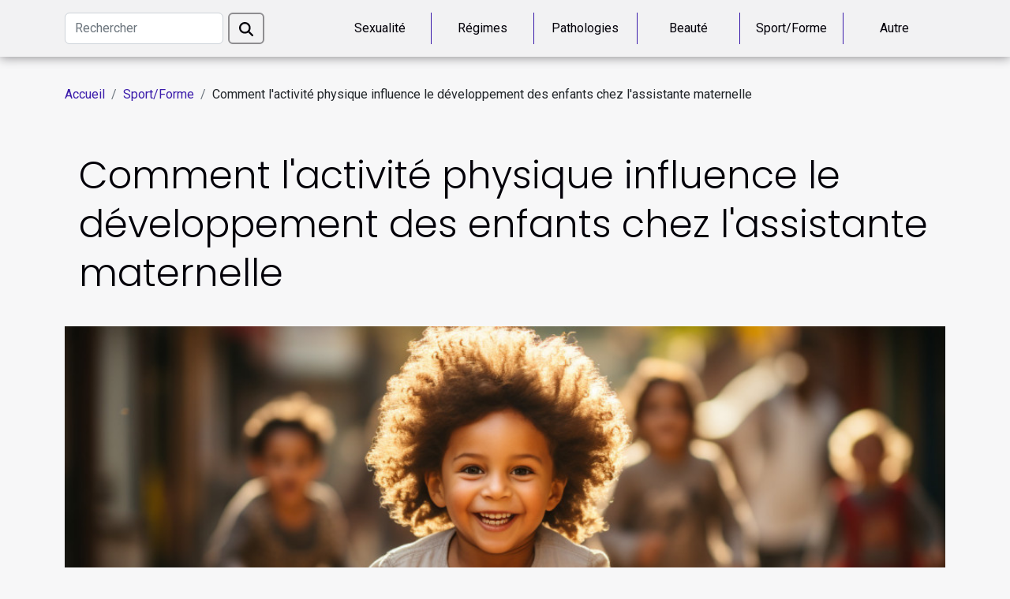

--- FILE ---
content_type: text/html; charset=UTF-8
request_url: https://www.cresif.org/comment-lactivite-physique-influence-le-developpement-des-enfants-chez-lassistante-maternelle
body_size: 10541
content:
<!DOCTYPE html>
    <html lang="fr">
<head>
    <meta charset="utf-8">
    <title>Comment l'activité physique influence le développement des enfants chez l'assistante maternelle  - www.cresif.org</title>
<meta name="description" content="">

<meta name="robots" content="all" />
<link rel="icon" type="image/png" href="/favicon.png" />
    <meta name="viewport" content="width=device-width, initial-scale=1">
    <link rel="stylesheet" href="/css/style2.css">
</head>
<body>
    <header>
    <div class="container-fluid d-flex justify-content-center">
        <nav class="navbar container navbar-expand-xl m-0 pt-3 pb-3">
            <div class="container-fluid">
                <button class="navbar-toggler" type="button" data-bs-toggle="collapse" data-bs-target="#navbarSupportedContent" aria-controls="navbarSupportedContent" aria-expanded="false" aria-label="Toggle navigation">
                    <svg xmlns="http://www.w3.org/2000/svg" fill="currentColor" class="bi bi-list" viewBox="0 0 16 16">
                        <path fill-rule="evenodd" d="M2.5 12a.5.5 0 0 1 .5-.5h10a.5.5 0 0 1 0 1H3a.5.5 0 0 1-.5-.5m0-4a.5.5 0 0 1 .5-.5h10a.5.5 0 0 1 0 1H3a.5.5 0 0 1-.5-.5m0-4a.5.5 0 0 1 .5-.5h10a.5.5 0 0 1 0 1H3a.5.5 0 0 1-.5-.5"></path>
                    </svg>
                </button>
                <div class="collapse navbar-collapse" id="navbarSupportedContent">
                    <form class="d-flex" role="search" method="get" action="/search">
    <input type="search" class="form-control"  name="q" placeholder="Rechercher" aria-label="Rechercher"  pattern=".*\S.*" required>
    <button type="submit" class="btn">
        <svg xmlns="http://www.w3.org/2000/svg" width="18px" height="18px" fill="currentColor" viewBox="0 0 512 512">
                    <path d="M416 208c0 45.9-14.9 88.3-40 122.7L502.6 457.4c12.5 12.5 12.5 32.8 0 45.3s-32.8 12.5-45.3 0L330.7 376c-34.4 25.2-76.8 40-122.7 40C93.1 416 0 322.9 0 208S93.1 0 208 0S416 93.1 416 208zM208 352a144 144 0 1 0 0-288 144 144 0 1 0 0 288z"/>
                </svg>
    </button>
</form>
                    <ul class="navbar-nav">
                                                    <li class="nav-item">
    <a href="/sexualite" class="nav-link">Sexualité</a>
    </li>
                                    <li class="nav-item">
    <a href="/regimes" class="nav-link">Régimes</a>
    </li>
                                    <li class="nav-item">
    <a href="/pathologies" class="nav-link">Pathologies</a>
    </li>
                                    <li class="nav-item">
    <a href="/beaute" class="nav-link">Beauté</a>
    </li>
                                    <li class="nav-item">
    <a href="/sportforme" class="nav-link">Sport/Forme</a>
    </li>
                                    <li class="nav-item">
    <a href="/autre" class="nav-link">Autre</a>
    </li>
                            </ul>
                </div>
            </div>
        </nav>
    </div> 
</header>
<div class="container">
        <nav aria-label="breadcrumb"
             >
            <ol class="breadcrumb">
                <li class="breadcrumb-item"><a href="/">Accueil</a></li>
                                    <li class="breadcrumb-item  active ">
                        <a href="/sportforme" title="Sport/Forme">Sport/Forme</a>                    </li>
                                <li class="breadcrumb-item">
                    Comment l'activité physique influence le développement des enfants chez l'assistante maternelle                </li>
            </ol>
        </nav>
    </div>
<div class="container-fluid">
    <main class="container sidebar-left mt-2">
        <div class="row">
            <div>
                                    <h1>
                        Comment l'activité physique influence le développement des enfants chez l'assistante maternelle                    </h1>
                
                    <img class="img-fluid" src="/images/comment-lactivite-physique-influence-le-developpement-des-enfants-chez-lassistante-maternelle.jpeg" alt="Comment l&#039;activité physique influence le développement des enfants chez l&#039;assistante maternelle">
            </div>

            <aside class="col-lg-3 order-2 order-lg-1 col-12 aside-left">
            <!--     -->

                <div class="list-flat-img">
                    <h2>Récemment</h2>                            <section>

                    <figure><a href="/comment-la-massotherapie-peut-revolutionner-votre-quotidien" title="Comment la massothérapie peut révolutionner votre quotidien ?"><img class="d-block w-100" src="/images/comment-la-massotherapie-peut-revolutionner-votre-quotidien.jpg" alt="Comment la massothérapie peut révolutionner votre quotidien ?"></a></figure>                    
                    <div>
                        <h3><a href="/comment-la-massotherapie-peut-revolutionner-votre-quotidien" title="Comment la massothérapie peut révolutionner votre quotidien ?">Comment la massothérapie peut révolutionner votre quotidien ?</a></h3>                        <div>
Découvrir les bienfaits de la massothérapie, c’est ouvrir la porte vers un mieux-être au quotidien...</div>                    </div>
                </section>
                            <section>

                    <figure><a href="/comment-un-week-end-detente-peut-revitaliser-votre-vie-quotidienne" title="Comment un week-end détente peut revitaliser votre vie quotidienne ?"><img class="d-block w-100" src="/images/comment-un-week-end-detente-peut-revitaliser-votre-vie-quotidienne.jpeg" alt="Comment un week-end détente peut revitaliser votre vie quotidienne ?"></a></figure>                    
                    <div>
                        <h3><a href="/comment-un-week-end-detente-peut-revitaliser-votre-vie-quotidienne" title="Comment un week-end détente peut revitaliser votre vie quotidienne ?">Comment un week-end détente peut revitaliser votre vie quotidienne ?</a></h3>                        <div>
Faire une pause dans le rythme effréné du quotidien peut sembler difficile, cependant prendre le...</div>                    </div>
                </section>
                            <section>

                    <figure><a href="/evaluer-limpact-du-lait-1er-age-sur-le-developpement-du-nourrisson" title="Évaluer l&#039;impact du lait 1er âge sur le développement du nourrisson"><img class="d-block w-100" src="/images/evaluer-limpact-du-lait-1er-age-sur-le-developpement-du-nourrisson.jpeg" alt="Évaluer l&#039;impact du lait 1er âge sur le développement du nourrisson"></a></figure>                    
                    <div>
                        <h3><a href="/evaluer-limpact-du-lait-1er-age-sur-le-developpement-du-nourrisson" title="Évaluer l&#039;impact du lait 1er âge sur le développement du nourrisson">Évaluer l'impact du lait 1er âge sur le développement du nourrisson</a></h3>                        <div>
Le choix du lait 1er âge pour les nourrissons suscite de nombreuses interrogations chez les...</div>                    </div>
                </section>
                            <section>

                    <figure><a href="/comment-une-pagaie-de-sup-adaptee-peut-transformer-votre-experience-de-paddle" title="Comment une pagaie de SUP adaptée peut transformer votre expérience de paddle ?"><img class="d-block w-100" src="/images/comment-une-pagaie-de-sup-adaptee-peut-transformer-votre-experience-de-paddle.jpeg" alt="Comment une pagaie de SUP adaptée peut transformer votre expérience de paddle ?"></a></figure>                    
                    <div>
                        <h3><a href="/comment-une-pagaie-de-sup-adaptee-peut-transformer-votre-experience-de-paddle" title="Comment une pagaie de SUP adaptée peut transformer votre expérience de paddle ?">Comment une pagaie de SUP adaptée peut transformer votre expérience de paddle ?</a></h3>                        <div>  
Se lancer dans le stand up paddle, c’est bien plus qu’une simple balade sur l’eau : tout...</div>                    </div>
                </section>
                            <section>

                    <figure><a href="/comment-choisir-le-meilleur-traitement-esthetique-dentaire-pour-vous" title="Comment choisir le meilleur traitement esthétique dentaire pour vous ?"><img class="d-block w-100" src="/images/comment-choisir-le-meilleur-traitement-esthetique-dentaire-pour-vous.jpeg" alt="Comment choisir le meilleur traitement esthétique dentaire pour vous ?"></a></figure>                    
                    <div>
                        <h3><a href="/comment-choisir-le-meilleur-traitement-esthetique-dentaire-pour-vous" title="Comment choisir le meilleur traitement esthétique dentaire pour vous ?">Comment choisir le meilleur traitement esthétique dentaire pour vous ?</a></h3>                        <div>
Choisir le traitement esthétique dentaire adapté à ses besoins peut transformer non seulement le...</div>                    </div>
                </section>
                            <section>

                    <figure><a href="/comment-choisir-le-type-de-massage-ideal-pour-votre-bien-etre" title="Comment choisir le type de massage idéal pour votre bien-être ?"><img class="d-block w-100" src="/images/comment-choisir-le-type-de-massage-ideal-pour-votre-bien-etre.jpeg" alt="Comment choisir le type de massage idéal pour votre bien-être ?"></a></figure>                    
                    <div>
                        <h3><a href="/comment-choisir-le-type-de-massage-ideal-pour-votre-bien-etre" title="Comment choisir le type de massage idéal pour votre bien-être ?">Comment choisir le type de massage idéal pour votre bien-être ?</a></h3>                        <div>
Prendre soin de son bien-être passe souvent par le choix d’un massage adapté à ses besoins...</div>                    </div>
                </section>
                                    </div>
            </aside>

            <div class="col-lg-9 order-1 order-lg-2 col-12 main">
                <article><details  open >
                    <summary>Sommaire</summary>
        
                                    <ol>
                                        <li>
                        <a href="javascript:;" onclick="document.querySelector('#anchor_0').scrollIntoView();">Les fondements de l&#039;activité physique chez l&#039;enfant</a>
                    </li>
                                                                                    <li>
                        <a href="javascript:;" onclick="document.querySelector('#anchor_1').scrollIntoView();">L&#039;importance de l&#039;activité physique pour le développement cognitif</a>
                    </li>
                                                                                    <li>
                        <a href="javascript:;" onclick="document.querySelector('#anchor_2').scrollIntoView();">Le rôle de l&#039;activité physique dans le développement socio-émotionnel</a>
                    </li>
                                                                                    <li>
                        <a href="javascript:;" onclick="document.querySelector('#anchor_3').scrollIntoView();">Les bienfaits de l&#039;activité physique sur le sommeil et le comportement des enfants</a>
                    </li>
                                                                                    <li>
                        <a href="javascript:;" onclick="document.querySelector('#anchor_4').scrollIntoView();">Créer un environnement propice à l&#039;activité physique chez l&#039;assistante maternelle</a>
                    </li>
                                                            </ol>
                        </details>

                    <div><p>
Bienvenue, chers lecteurs, dans l'univers de l'éveil et du développement des enfants au sein de l'accueil chez l'assistante maternelle. À travers ce billet, nous allons explorer comment l'activité physique n'est pas simplement un jeu, mais un vecteur fondamental pour le bien-être et l'épanouissement des tout-petits. Les bienfaits de l'exercice sur la croissance physique, cognitive et émotionnelle sont multiples et significatifs. Cet écrit propose un plongeon au cœur de l'impact de la motricité sur les protégés de ces professionnelles de la petite enfance. Qu'il s'agisse de courses effrénées ou de jeux d'équilibre, chaque mouvement compte et contribue à façonner des fondations solides pour le futur des enfants. Nous allons découvrir ensemble les rouages de cette dynamique, et pourquoi il est essentiel de l'intégrer quotidiennement dans les routines. Laissez-vous guider pour comprendre en quoi l'activité physique chez l'assistante maternelle peut transformer le parcours de développement des enfants.
</p><h2 id="anchor_0">Les fondements de l'activité physique chez l'enfant</h2>
<p>L'activité physique joue un rôle primordial dans le développement moteur et le bien-être des enfants. S'adonner régulièrement à des exercices physiques favorise une meilleure coordination motrice, essentielle pour accomplir des tâches quotidiennes avec aisance et confiance. La pratique d'activités dynamiques contribue également à l'élaboration d'une force musculaire adéquate, ce qui s'avère déterminant pour la posture et la prévention des blessures. La santé physique des plus jeunes est directement impactée par le mouvement : une activité régulière réduit les risques de maladies chroniques et participe à la régulation du poids corporel.</p>

<p>L'implication des assistants maternels dans la promotion d'habitudes saines est primordiale pour instaurer un mode de vie actif dès le plus jeune âge. Ces habitudes, une fois ancrées, ont de fortes chances de perdurer à l'âge adulte, permettant ainsi de maintenir un état de santé optimal sur le long terme. La psychomotricité, qui englobe la capacité de l'enfant à contrôler et coordonner ses mouvements en fonction de son environnement, est un domaine où l'activité physique s'avère être une alliée incontestable. Des jeux impliquant la motricité globale et fine sont à privilégier pour stimuler cette facette du développement chez l'enfant, suggérant un impact significatif sur sa capacité à interagir avec son environnement de manière autonome et sécuritaire.</p><h2 id="anchor_1">L'importance de l'activité physique pour le développement cognitif</h2>
<p>Les bienfaits de l'activité physique sur la santé des enfants sont largement reconnus, mais son rôle dans le développement cognitif mérite également une attention particulière. En effet, l'exercice physique régulier est bénéfique pour les fonctions cérébrales, et notamment pour la concentration, la mémoire ainsi que les capacités d'apprentissage. Des études récentes suggèrent que les enfants actifs présentent de meilleures performances scolaires et sont capables de résoudre des problèmes avec davantage d’efficacité.</p>

<p>Il apparaît que l'activité physique favorise la neuroplasticité, ce processus adaptatif grâce auquel les connexions neuronales se renforcent ou se modifient en réponse à de nouvelles expériences. C'est par le biais de ce mécanisme que l'activité physique peut influencer positivement le développement cognitif chez les jeunes. Ainsi, les assistants maternels jouent un rôle prépondérant en intégrant des activités motrices dans le quotidien des enfants, non seulement pour leur bien-être physique mais aussi pour leur épanouissement intellectuel. La stimulation motrice, en effet, prépare le terrain pour un apprentissage enrichi et une meilleure réactivité face aux défis cognitifs.</p><h2 id="anchor_2">Le rôle de l'activité physique dans le développement socio-émotionnel</h2>
<p>Le développement socio-émotionnel des enfants est un élément fondamental de leur croissance et l'activité physique joue un rôle déterminant dans ce processus. En effet, lorsqu'un enfant participe à des jeux collectifs ou pratique un sport, il apprend à interagir avec les autres, favorisant ainsi l'acquisition de compétences sociales. Ces interactions encouragent l'enfant à développer son estime de soi, à mesure qu'il constate ses progrès et reçoit des encouragements de la part de ses pairs et de ses éducateurs. </p>

<p>La gestion des émotions est également favorisée par l'exercice physique régulier. Un cadre structuré comme celui offert par une assistante maternelle permet aux enfants de s'exprimer à travers le mouvement. Cela contribue à une meilleure compréhension et maîtrise de leurs émotions, une compétence associée à l'intelligence émotionnelle, nécessaire tout au long de la vie. L'activité physique, dans ce contexte, devient un outil pédagogique pour le développement socio-émotionnel, préparant l'enfant à s'engager de manière positive avec son environnement social.</p>

<p>En définitive, le sport et le jeu collectif chez l'assistante maternelle ne sont pas seulement des moments de détente, mais des vecteurs d'apprentissage où le respect mutuel et la coopération sont enseignés de manière ludique et interactive. Les professionnels de la petite enfance, tels que les psychologues spécialisés, reconnaissent la valeur de ces activités dans l'élaboration des programmes éducatifs pour les jeunes enfants.</p><h2 id="anchor_3">Les bienfaits de l'activité physique sur le sommeil et le comportement des enfants</h2>
<p>L'exercice physique, pratiqué régulièrement chez les jeunes, détient un rôle prépondérant dans l'amélioration de la qualité du sommeil et la modération du comportement enfantin. Des études montrent que l'activité physique contribue à la régulation des rythmes biologiques, notamment le rythme circadien, ce qui favorise un sommeil réparateur et aide à maintenir une constance dans les heures de repos. Un enfant actif bénéficie généralement d'un sommeil de meilleure qualité, ce qui se répercute positivement sur son humeur et sa capacité à gérer le stress quotidien. Par conséquent, on observe que les enfants qui bougent assez durant la journée tendent à développer une meilleure concentration et s'adaptent avec aisance aux différentes situations, réduisant ainsi les comportements problématiques et favorisant une vie sociale épanouie.</p>
<p>En tant que professionnel de la petite enfance, il est fondamental de promouvoir l'exercice régulier pour soutenir le développement des enfants. D'ailleurs, s'informer sur les meilleures pratiques en matière de garde d'enfants peut s'avérer bénéfique. À ce titre, des ressources comme <a href="https://laboratoiresbio7.fr/top-assmat/">tout sur Top Assmat</a> peuvent s'avérer utiles pour quiconque cherche à enrichir ses connaissances en tant qu'assistante maternelle. Ces plateformes offrent souvent des conseils pratiques et suivent les dernières recommandations dans le domaine de la petite enfance.</p><h2 id="anchor_4">Créer un environnement propice à l'activité physique chez l'assistante maternelle</h2>
<p>L'aménagement de l'espace chez l'assistante maternelle joue un rôle déterminant dans l'encouragement de l'activité physique enfantine. Pour favoriser le développement moteur et cognitif des enfants, il est nécessaire de penser à un espace de jeu stimulant et sécurisé. La routine quotidienne devrait inclure des plages horaires dédiées au mouvement, utilisant des équipements adaptés à l'âge et aux capacités des enfants. Des tapis de sol, des petits vélos, des ballons et des modules de grimpe peuvent enrichir leur expérience motrice.</p>

<p>La variété des activités est également fondamentale pour maintenir l'intérêt des enfants et stimuler leur développement sous différents aspects. Les assistantes maternelles peuvent organiser des parcours de motricité, des jeux de ballon, ou encore des séances de danse. Chaque activité doit être choisie avec soin pour contribuer à la progression des compétences physiques des enfants, tout en s'assurant qu'ils s'amusent et interagissent socialement. L'objectif est de rendre l'activité physique enfantine à la fois ludique et bénéfique, s'intégrant naturellement dans leur quotidien.</p><div>
                    <fieldset><time datetime="2023-11-25 03:46:05">Samedi 25 novembre 2023 03:46</time>                        <ul>
                    <li><a href="https://pinterest.com/pin/create/bookmarklet/?media=/images/comment-lactivite-physique-influence-le-developpement-des-enfants-chez-lassistante-maternelle.jpeg&amp;url=https://www.cresif.org/comment-lactivite-physique-influence-le-developpement-des-enfants-chez-lassistante-maternelle&amp;is_video=0&amp;description=Comment l&#039;activité physique influence le développement des enfants chez l&#039;assistante maternelle" rel="nofollow" target="_blank"><i class="social-pinterest"></i></a></li>
                    <li><a href="https://www.facebook.com/sharer.php?u=https://www.cresif.org/comment-lactivite-physique-influence-le-developpement-des-enfants-chez-lassistante-maternelle" rel="nofollow" target="_blank"><i class="social-facebook"></i></a></li>
                    <li><a href="https://www.linkedin.com/shareArticle?url=https://www.cresif.org/comment-lactivite-physique-influence-le-developpement-des-enfants-chez-lassistante-maternelle&amp;title=Comment l&#039;activité physique influence le développement des enfants chez l&#039;assistante maternelle" rel="nofollow" target="_blank"><i class="social-linkedin"></i></a></li>
                    <li><a href="https://twitter.com/share?url=https://www.cresif.org/comment-lactivite-physique-influence-le-developpement-des-enfants-chez-lassistante-maternelle&amp;text=Comment l&#039;activité physique influence le développement des enfants chez l&#039;assistante maternelle" rel="nofollow" target="_blank"><i class="social-twitter"></i></a></li>
            </ul></fieldset></article>            </div>
        </div>
        <div class="container pages-list-default">
        <h2>Articles similaires</h2>                    <section>
                <div class="row">
                    <div class="col-sm-3">
                        <a href="/comment-la-massotherapie-peut-revolutionner-votre-quotidien" title="Comment la massothérapie peut révolutionner votre quotidien ?"><img class="float-start img-fluid" src="/images/comment-la-massotherapie-peut-revolutionner-votre-quotidien.jpg" alt="Comment la massothérapie peut révolutionner votre quotidien ?"></a>                    </div>
                    <div class="col-sm-9 "> 
                        <h3><a href="/comment-la-massotherapie-peut-revolutionner-votre-quotidien" title="Comment la massothérapie peut révolutionner votre quotidien ?">Comment la massothérapie peut révolutionner votre quotidien ?</a></h3>                        <time datetime="2026-01-07 10:46:09">Mercredi 7 janvier 2026 10:46</time>                        <div>
Découvrir les bienfaits de la massothérapie, c’est ouvrir la porte vers un mieux-être au quotidien. Les vertus de cette pratique ancestrale dépassent largement le simple moment de détente : elles peuvent véritablement transformer la manière dont le corps et l’esprit affrontent le stress et la fatigue. Poursuivez la lecture pour comprendre comment la massothérapie pourrait changer vos habitudes de vie et optimiser votre santé globale.
Les bases de la massothérapie
La massothérapie, héritée de traditions millénaires issues de cultures telles que la Chine, l’Égypte ou la Grèce antique, repose sur la manipulation tissulaire pour promouvoir le bien-être global. Son principe fondamental est d’utiliser des techniques manuelles pour favoriser la relaxation, soulager les tensions musculaires et...<!--    <time datetime="2026-01-07 10:46:09">Mercredi 7 janvier 2026 10:46</time> --></div>                                            </div>
                </div>

            </section>
                    <section>
                <div class="row">
                    <div class="col-sm-3">
                        <a href="/comment-un-week-end-detente-peut-revitaliser-votre-vie-quotidienne" title="Comment un week-end détente peut revitaliser votre vie quotidienne ?"><img class="float-start img-fluid" src="/images/comment-un-week-end-detente-peut-revitaliser-votre-vie-quotidienne.jpeg" alt="Comment un week-end détente peut revitaliser votre vie quotidienne ?"></a>                    </div>
                    <div class="col-sm-9 "> 
                        <h3><a href="/comment-un-week-end-detente-peut-revitaliser-votre-vie-quotidienne" title="Comment un week-end détente peut revitaliser votre vie quotidienne ?">Comment un week-end détente peut revitaliser votre vie quotidienne ?</a></h3>                        <time datetime="2026-01-03 01:14:09">Samedi 3 janvier 2026 01:14</time>                        <div>
Faire une pause dans le rythme effréné du quotidien peut sembler difficile, cependant prendre le temps de s'accorder un week-end détente transforme bien plus qu’une simple escapade. Découvrez comment ces moments de relaxation sont essentiels pour recharger votre esprit, renforcer votre bien-être et améliorer votre productivité. Plongez dans les bienfaits insoupçonnés d’un week-end dédié à la détente pour revitaliser chaque aspect de votre vie.
Les bienfaits d’une pause régulière
Intégrer un week-end détente dans sa routine quotidienne s’avère fondamental pour maintenir une bonne santé mentale et favoriser un état de relaxation propice au bien-être. Selon la personne la plus experte en psychologie du bien-être, ces pauses contribuent efficacement à la gestion du stress, réduisent...<!--    <time datetime="2026-01-03 01:14:09">Samedi 3 janvier 2026 01:14</time> --></div>                                            </div>
                </div>

            </section>
                    <section>
                <div class="row">
                    <div class="col-sm-3">
                        <a href="/comment-une-pagaie-de-sup-adaptee-peut-transformer-votre-experience-de-paddle" title="Comment une pagaie de SUP adaptée peut transformer votre expérience de paddle ?"><img class="float-start img-fluid" src="/images/comment-une-pagaie-de-sup-adaptee-peut-transformer-votre-experience-de-paddle.jpeg" alt="Comment une pagaie de SUP adaptée peut transformer votre expérience de paddle ?"></a>                    </div>
                    <div class="col-sm-9 "> 
                        <h3><a href="/comment-une-pagaie-de-sup-adaptee-peut-transformer-votre-experience-de-paddle" title="Comment une pagaie de SUP adaptée peut transformer votre expérience de paddle ?">Comment une pagaie de SUP adaptée peut transformer votre expérience de paddle ?</a></h3>                        <time datetime="2025-12-15 11:08:03">Lundi 15 décembre 2025 11:08</time>                        <div>  
Se lancer dans le stand up paddle, c’est bien plus qu’une simple balade sur l’eau : tout commence par le choix du matériel. Parmi les éléments déterminants, la pagaie de SUP occupe une place centrale, influençant chaque mouvement et sensation. Découvrez comment une pagaie adaptée peut véritablement métamorphoser votre pratique et vous offrir des sessions inoubliables, grâce à des conseils d’expert à ne pas manquer !
L’impact direct sur la performance
Choisir une pagaie de SUP parfaitement adaptée influence directement la performance SUP, notamment grâce à l’optimisation de chaque coup de rame. Une pagaie légère permet d’enchaîner les mouvements sans effort superflu, ce qui favorise l’efficacité rame et diminue la fatigue paddle au fil des sessions. La longueur de la pagaie doit...<!--    <time datetime="2025-12-15 11:08:03">Lundi 15 décembre 2025 11:08</time> --></div>                                            </div>
                </div>

            </section>
                    <section>
                <div class="row">
                    <div class="col-sm-3">
                        <a href="/comment-choisir-le-type-de-massage-ideal-pour-votre-bien-etre" title="Comment choisir le type de massage idéal pour votre bien-être ?"><img class="float-start img-fluid" src="/images/comment-choisir-le-type-de-massage-ideal-pour-votre-bien-etre.jpeg" alt="Comment choisir le type de massage idéal pour votre bien-être ?"></a>                    </div>
                    <div class="col-sm-9 "> 
                        <h3><a href="/comment-choisir-le-type-de-massage-ideal-pour-votre-bien-etre" title="Comment choisir le type de massage idéal pour votre bien-être ?">Comment choisir le type de massage idéal pour votre bien-être ?</a></h3>                        <time datetime="2025-12-08 00:47:01">Lundi 8 décembre 2025 00:47</time>                        <div>
Prendre soin de son bien-être passe souvent par le choix d’un massage adapté à ses besoins spécifiques. Face à la diversité des techniques, il n’est pas toujours évident de s’y retrouver et de sélectionner la méthode la plus appropriée. Découvrez dans cet article les critères et conseils essentiels pour vous guider vers le massage idéal, et profitez pleinement de ses bienfaits pour le corps et l’esprit.
Comprendre les différents types
Le monde du massage relaxant regorge de techniques de massage adaptées à divers besoins et préférences. Parmi les types de massage les plus répandus, le massage suédois séduit par ses origines occidentales et ses manœuvres longues et fluides, favorisant une relaxation profonde et un relâchement musculaire optimal. Le massage thaïlandais, issu de la...<!--    <time datetime="2025-12-08 00:47:01">Lundi 8 décembre 2025 00:47</time> --></div>                                            </div>
                </div>

            </section>
                    <section>
                <div class="row">
                    <div class="col-sm-3">
                        <a href="/en-quoi-consiste-le-reequilibrage-energetique" title="En quoi consiste le rééquilibrage énergétique ?"><img class="float-start img-fluid" src="/images/Design-sans-titre-2025-06-11-T221936-486.jpg" alt="En quoi consiste le rééquilibrage énergétique ?"></a>                    </div>
                    <div class="col-sm-9 "> 
                        <h3><a href="/en-quoi-consiste-le-reequilibrage-energetique" title="En quoi consiste le rééquilibrage énergétique ?">En quoi consiste le rééquilibrage énergétique ?</a></h3>                        <time datetime="2025-06-11 22:22:02">Mercredi 11 juin 2025 22:22</time>                        <div>Le rééquilibrage énergétique s’inscrit dans une démarche de mieux-être global, de plus en plus recherchée face aux tensions accumulées du quotidien. Bien qu'encore souvent associé à des approches parallèles, il s’impose progressivement comme un soutien complémentaire pour retrouver une forme d’harmonie entre le corps et l’esprit. Cette pratique repose sur la circulation de l’énergie vitale dans le corps, une circulation que certains considèrent comme essentielle pour préserver l’équilibre intérieur.&nbsp;Qu'appelle-t-on un rééquilibrage énergétique ?Le rééquilibrage énergétique est une pratique qui vise à rétablir la bonne circulation de l’énergie dans l’organisme, qui repose sur l’idée que le corps humain est traversé par une énergie subtile pouvant être perturbée par le stress, les...<!--    <time datetime="2025-06-11 22:22:02">Mercredi 11 juin 2025 22:22</time> --></div>                                            </div>
                </div>

            </section>
                    <section>
                <div class="row">
                    <div class="col-sm-3">
                        <a href="/explorer-les-bienfaits-de-la-sophrologie-et-de-lhypnose-pour-le-bien-etre" title="Explorer les bienfaits de la sophrologie et de l&#039;hypnose pour le bien-être"><img class="float-start img-fluid" src="/images/explorer-les-bienfaits-de-la-sophrologie-et-de-lhypnose-pour-le-bien-etre.jpeg" alt="Explorer les bienfaits de la sophrologie et de l&#039;hypnose pour le bien-être"></a>                    </div>
                    <div class="col-sm-9 "> 
                        <h3><a href="/explorer-les-bienfaits-de-la-sophrologie-et-de-lhypnose-pour-le-bien-etre" title="Explorer les bienfaits de la sophrologie et de l&#039;hypnose pour le bien-être">Explorer les bienfaits de la sophrologie et de l'hypnose pour le bien-être</a></h3>                        <time datetime="2025-04-30 12:28:05">Mercredi 30 avril 2025 12:28</time>                        <div>
La quête du bien-être est devenue centrale dans nos vies trépidantes, ou les pressions quotidiennes peuvent souvent peser lourd sur notre santé mentale et physique. Dans ce contexte, la sophrologie et l'hypnose émergent comme des pratiques prometteuses, offrant des techniques de relaxation profonde et d'amélioration de la qualité de vie. Cet article vous invite à explorer les multiples bienfaits de ces approches thérapeutiques non conventionnelles, qui puisent dans les ressources de notre subconscient pour favoriser un état de bien-être global. Plongez dans cet univers fascinant et découvrez comment la sophrologie et l'hypnose peuvent contribuer à votre épanouissement personnel.
Comprendre la sophrologie
La sophrologie, méthode de relaxation dynamique et de conscience corporelle, fut...<!--    <time datetime="2025-04-30 12:28:05">Mercredi 30 avril 2025 12:28</time> --></div>                                            </div>
                </div>

            </section>
                    <section>
                <div class="row">
                    <div class="col-sm-3">
                        <a href="/protocoles-dhydratation-individualises-pour-les-sportifs-en-endurance" title="Protocoles d&#039;hydratation individualisés pour les sportifs en endurance"><img class="float-start img-fluid" src="/images/protocoles-dhydratation-individualises-pour-les-sportifs-en-endurance.jpeg" alt="Protocoles d&#039;hydratation individualisés pour les sportifs en endurance"></a>                    </div>
                    <div class="col-sm-9 "> 
                        <h3><a href="/protocoles-dhydratation-individualises-pour-les-sportifs-en-endurance" title="Protocoles d&#039;hydratation individualisés pour les sportifs en endurance">Protocoles d'hydratation individualisés pour les sportifs en endurance</a></h3>                        <time datetime="2025-03-23 04:26:14">Dimanche 23 mars 2025 04:26</time>                        <div>
L'endurance dans les sports est souvent synonyme de dépassement de soi et de performances poussées à l'extrême. Une hydratation adéquate est alors un élément central pour atteindre ces objectifs ambitieux, mais elle ne peut être optimale sans être personnalisée. Cet article se propose de décrypter les mécanismes de l'hydratation individualisée pour les athlètes d'endurance, vous invitant à découvrir les pratiques les plus efficaces pour une gestion de l'hydratation sur mesure.
L'importance de l'hydratation en endurance
Pour les athlètes d'endurance, maintenir une homéostasie hydrique optimale est un enjeu majeur. L'hydratation joue un rôle de premier plan dans la régulation thermique de l'organisme. En effet, en situation d'effort prolongé, le corps humain produit une quantité...<!--    <time datetime="2025-03-23 04:26:14">Dimanche 23 mars 2025 04:26</time> --></div>                                            </div>
                </div>

            </section>
                    <section>
                <div class="row">
                    <div class="col-sm-3">
                        <a href="/explorer-limpact-des-saisons-sur-le-bien-etre-selon-la-reflexologie-traditionnelle-chinoise" title="Explorer l&#039;impact des saisons sur le bien-être selon la réflexologie traditionnelle chinoise"><img class="float-start img-fluid" src="/images/explorer-limpact-des-saisons-sur-le-bien-etre-selon-la-reflexologie-traditionnelle-chinoise.jpg" alt="Explorer l&#039;impact des saisons sur le bien-être selon la réflexologie traditionnelle chinoise"></a>                    </div>
                    <div class="col-sm-9 "> 
                        <h3><a href="/explorer-limpact-des-saisons-sur-le-bien-etre-selon-la-reflexologie-traditionnelle-chinoise" title="Explorer l&#039;impact des saisons sur le bien-être selon la réflexologie traditionnelle chinoise">Explorer l'impact des saisons sur le bien-être selon la réflexologie traditionnelle chinoise</a></h3>                        <time datetime="2025-03-05 21:24:04">Mercredi 5 mars 2025 21:24</time>                        <div>
La médecine traditionnelle chinoise, avec son approche holistique de la santé, suggère que les changements de saisons influencent significativement notre bien-être. La réflexologie, l’une de ses pratiques ancestrales, s’intéresse tout particulièrement à la manière dont ces transitions peuvent affecter l'équilibre énergétique du corps. Cet article propose d'explorer ces interactions et de dévoiler comment adapter nos habitudes pour favoriser une harmonie entre notre organisme et le rythme naturel des saisons.
La théorie des cinq éléments et les saisons
La médecine traditionnelle chinoise s'appuie sur une symbiose profonde entre l'homme et son environnement, où la théorie des cinq éléments – Bois, Feu, Terre, Métal et Eau – joue un rôle déterminant. Selon cette philosophie millénaire,...<!--    <time datetime="2025-03-05 21:24:04">Mercredi 5 mars 2025 21:24</time> --></div>                                            </div>
                </div>

            </section>
                    <section>
                <div class="row">
                    <div class="col-sm-3">
                        <a href="/impact-environnemental-des-tapis-de-marche-de-bureau-ce-quil-faut-savoir" title="Impact environnemental des tapis de marche de bureau : ce qu&#039;il faut savoir"><img class="float-start img-fluid" src="/images/impact-environnemental-des-tapis-de-marche-de-bureau-ce-quil-faut-savoir.jpeg" alt="Impact environnemental des tapis de marche de bureau : ce qu&#039;il faut savoir"></a>                    </div>
                    <div class="col-sm-9 "> 
                        <h3><a href="/impact-environnemental-des-tapis-de-marche-de-bureau-ce-quil-faut-savoir" title="Impact environnemental des tapis de marche de bureau : ce qu&#039;il faut savoir">Impact environnemental des tapis de marche de bureau : ce qu'il faut savoir</a></h3>                        <time datetime="2024-11-29 15:51:05">Vendredi 29 novembre 2024 15:51</time>                        <div>
Dans une ère où la sédentarité est de plus en plus pointée du doigt, les tapis de marche de bureau émergent comme une solution innovante pour intégrer le mouvement dans notre quotidien professionnel. Toutefois, derrière la promesse d'une meilleure santé, se cache également une question fondamentale : quel est l'impact environnemental de ces équipements ? Découvrez les enjeux écologiques associés à l'utilisation des tapis de marche de bureau et apprenez comment concilier bien-être et respect de l'environnement.
Comprendre l'empreinte carbone des tapis de marche de bureau
L'empreinte carbone est un indicateur qui permet de quantifier la quantité de dioxyde de carbone (CO2) et d'autres gaz à effet de serre émis par un produit tout au long de son cycle de vie. Pour les tapis de marche de...<!--    <time datetime="2024-11-29 15:51:05">Vendredi 29 novembre 2024 15:51</time> --></div>                                            </div>
                </div>

            </section>
                    <section>
                <div class="row">
                    <div class="col-sm-3">
                        <a href="/strategies-naturelles-pour-ameliorer-votre-sommeil-quotidien" title="Stratégies naturelles pour améliorer votre sommeil quotidien"><img class="float-start img-fluid" src="/images/strategies-naturelles-pour-ameliorer-votre-sommeil-quotidien.jpg" alt="Stratégies naturelles pour améliorer votre sommeil quotidien"></a>                    </div>
                    <div class="col-sm-9 "> 
                        <h3><a href="/strategies-naturelles-pour-ameliorer-votre-sommeil-quotidien" title="Stratégies naturelles pour améliorer votre sommeil quotidien">Stratégies naturelles pour améliorer votre sommeil quotidien</a></h3>                        <time datetime="2024-10-15 00:46:05">Mardi 15 octobre 2024 00:46</time>                        <div>
Le sommeil est la pierre angulaire d'une santé optimale, mais de nombreuses personnes peinent à obtenir le repos nécessaire pour fonctionner au mieux de leurs capacités. Dans un monde où les distractions et les sources de stress abondent, il est primordial de trouver des moyens naturels pour favoriser un sommeil réparateur. Cet article propose des stratégies éprouvées pour transformer votre routine nocturne et améliorer la qualité de votre sommeil. Plongez dans ces conseils pratiques et réveillez-vous du bon pied, jour après jour.
Régulariser son horaire de sommeil
Maintenir un horaire de sommeil régulier est un levier fondamental pour aligner notre horloge biologique avec notre rythme circadien. Ce faisant, nous favorisons un endormissement plus aisé ainsi qu'une amélioration...<!--    <time datetime="2024-10-15 00:46:05">Mardi 15 octobre 2024 00:46</time> --></div>                                            </div>
                </div>

            </section>
                    </div>

                
    </main>
</div>
<footer>
    <div class="container-fluid">
        <div class="container">
            <div class="row">
                <div class="col-12 col-lg-4">
                    <div class="row">
                        <section>
            <div>
                <h3><a href="/sexualite" title="Sexualité">Sexualité</a></h3>                            </div>
        </section>
            <section>
            <div>
                <h3><a href="/regimes" title="Régimes">Régimes</a></h3>                            </div>
        </section>
            <section>
            <div>
                <h3><a href="/pathologies" title="Pathologies">Pathologies</a></h3>                            </div>
        </section>
            <section>
            <div>
                <h3><a href="/beaute" title="Beauté">Beauté</a></h3>                            </div>
        </section>
            <section>
            <div>
                <h3><a href="/sportforme" title="Sport/Forme">Sport/Forme</a></h3>                            </div>
        </section>
            <section>
            <div>
                <h3><a href="/autre" title="Autre">Autre</a></h3>                            </div>
        </section>
                            </div>
                                    </div>
                <div class="col-12 col-lg-4">
                    <form class="d-flex" role="search" method="get" action="/search">
    <input type="search" class="form-control"  name="q" placeholder="Rechercher" aria-label="Rechercher"  pattern=".*\S.*" required>
    <button type="submit" class="btn">
        <svg xmlns="http://www.w3.org/2000/svg" width="18px" height="18px" fill="currentColor" viewBox="0 0 512 512">
                    <path d="M416 208c0 45.9-14.9 88.3-40 122.7L502.6 457.4c12.5 12.5 12.5 32.8 0 45.3s-32.8 12.5-45.3 0L330.7 376c-34.4 25.2-76.8 40-122.7 40C93.1 416 0 322.9 0 208S93.1 0 208 0S416 93.1 416 208zM208 352a144 144 0 1 0 0-288 144 144 0 1 0 0 288z"/>
                </svg>
    </button>
</form>
                </div>
            </div>
        </div>
    </div>
    <div class="container-fluid">
        <div class="row">
            (C) www.cresif.org
   
    </div>
    </div>
</footer>

    <script src="https://cdn.jsdelivr.net/npm/bootstrap@5.0.2/dist/js/bootstrap.bundle.min.js" integrity="sha384-MrcW6ZMFYlzcLA8Nl+NtUVF0sA7MsXsP1UyJoMp4YLEuNSfAP+JcXn/tWtIaxVXM" crossorigin="anonymous"></script>
    </body>
</html>
